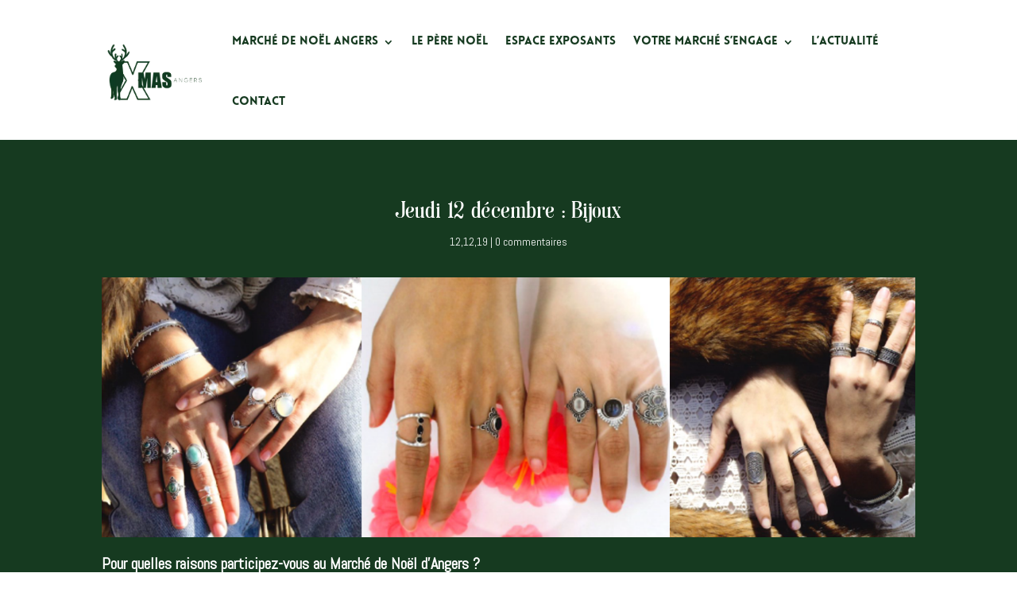

--- FILE ---
content_type: text/html; charset=UTF-8
request_url: https://marchedenoelangers.com/2019/12/12/jeudi-12-decembre-bijoux/
body_size: 23279
content:
<!DOCTYPE html>
<html dir="ltr" lang="fr-FR" prefix="og: https://ogp.me/ns#">
<head><script data-pagespeed-no-defer data-two-no-delay type="text/javascript" >var two_worker_data_critical_data = {"critical_data":{"critical_css":false,"critical_fonts":false}}</script><script data-pagespeed-no-defer data-two-no-delay type="text/javascript" >var two_worker_data_font = {"font":[]}</script><script data-pagespeed-no-defer data-two-no-delay type="text/javascript" >var two_worker_data_excluded_js = {"js":[]}</script><script data-pagespeed-no-defer data-two-no-delay type="text/javascript" >var two_worker_data_js = {"js":[{"inline":true,"code":"JTBBJTA5JTA5ZG9jdW1lbnQuZG9jdW1lbnRFbGVtZW50LmNsYXNzTmFtZSUyMCUzRCUyMCUyN2pzJTI3JTNCJTBBJTA5","id":"","uid":"two_6972f0862b8a0","exclude_blob":false,"excluded_from_delay":false},{"inline":true,"code":"[base64]","id":"","uid":"two_6972f0862b925","exclude_blob":false,"excluded_from_delay":false},{"inline":false,"url":"\/\/www.googletagmanager.com\/gtag\/js?id=G-DEKJHRXX1G","id":"","uid":"two_6972f0862b935","exclude_blob":false,"excluded_from_delay":false},{"inline":true,"code":"[base64]","id":"","uid":"two_6972f0862b93e","exclude_blob":false,"excluded_from_delay":false},{"inline":false,"url":"https:\/\/marchedenoelangers.com\/wp-content\/plugins\/google-analytics-for-wordpress\/assets\/js\/frontend-gtag.min.js?ver=9.11.1","id":"monsterinsights-frontend-script-js","uid":"two_6972f0862b992","exclude_blob":false,"excluded_from_delay":false},{"inline":true,"code":"[base64]","id":"monsterinsights-frontend-script-js-extra","uid":"two_6972f0862b99c","exclude_blob":false,"excluded_from_delay":false},{"inline":true,"code":"[base64]","id":"cookie-notice-front-js-before","uid":"two_6972f0862b9a9","exclude_blob":false,"excluded_from_delay":false},{"inline":false,"url":"https:\/\/marchedenoelangers.com\/wp-content\/plugins\/cookie-notice\/js\/front.min.js?ver=2.5.11","id":"cookie-notice-front-js","uid":"two_6972f0862b9b4","exclude_blob":false,"excluded_from_delay":false},{"inline":false,"url":"https:\/\/www.googletagmanager.com\/gtag\/js?id=GT-MRLW5G3N","id":"google_gtagjs-js","uid":"two_6972f0862b9bc","exclude_blob":false,"excluded_from_delay":false},{"inline":true,"code":"[base64]","id":"google_gtagjs-js-after","uid":"two_6972f0862b9c3","exclude_blob":false,"excluded_from_delay":false},{"inline":true,"code":"[base64]","id":"","uid":"two_6972f0862b9d3","exclude_blob":false,"excluded_from_delay":false},{"inline":true,"code":"[base64]","id":"","uid":"two_6972f0862b9dc","exclude_blob":false,"excluded_from_delay":false},{"inline":false,"url":"https:\/\/marchedenoelangers.com\/wp-includes\/js\/jquery\/jquery.min.js?ver=3.7.1","id":"jquery-core-js","uid":"two_6972f0862b9e9","exclude_blob":false,"excluded_from_delay":false},{"inline":false,"url":"https:\/\/marchedenoelangers.com\/wp-includes\/js\/jquery\/jquery-migrate.min.js?ver=3.4.1","id":"jquery-migrate-js","uid":"two_6972f0862b9f2","exclude_blob":false,"excluded_from_delay":false},{"inline":true,"code":"[base64]","id":"jquery-js-after","uid":"two_6972f0862b9fc","exclude_blob":false,"excluded_from_delay":false},{"inline":false,"url":"https:\/\/marchedenoelangers.com\/wp-content\/plugins\/honeypot\/includes\/js\/wpa.js?ver=2.3.04","id":"wpascript-js","uid":"two_6972f0862ba05","exclude_blob":false,"excluded_from_delay":false},{"inline":true,"code":"[base64]","id":"wpascript-js-after","uid":"two_6972f0862ba0e","exclude_blob":false,"excluded_from_delay":false},{"inline":true,"code":"[base64]","id":"divi-custom-script-js-extra","uid":"two_6972f0862ba18","exclude_blob":false,"excluded_from_delay":false},{"inline":false,"url":"https:\/\/marchedenoelangers.com\/wp-content\/themes\/Divi\/js\/scripts.min.js?ver=4.27.1","id":"divi-custom-script-js","uid":"two_6972f0862ba49","exclude_blob":false,"excluded_from_delay":false},{"inline":false,"url":"https:\/\/marchedenoelangers.com\/wp-content\/themes\/Divi\/includes\/builder\/feature\/dynamic-assets\/assets\/js\/jquery.fitvids.js?ver=4.27.1","id":"fitvids-js","uid":"two_6972f0862ba57","exclude_blob":false,"excluded_from_delay":false},{"inline":false,"url":"https:\/\/marchedenoelangers.com\/wp-includes\/js\/dist\/vendor\/react.min.js?ver=18.3.1.1","id":"react-js","uid":"two_6972f0862ba64","exclude_blob":false,"excluded_from_delay":false},{"inline":false,"url":"https:\/\/marchedenoelangers.com\/wp-includes\/js\/dist\/hooks.min.js?ver=4d63a3d491d11ffd8ac6","id":"wp-hooks-js","uid":"two_6972f0862ba6d","exclude_blob":false,"excluded_from_delay":false},{"inline":false,"url":"https:\/\/marchedenoelangers.com\/wp-includes\/js\/dist\/i18n.min.js?ver=5e580eb46a90c2b997e6","id":"wp-i18n-js","uid":"two_6972f0862ba76","exclude_blob":false,"excluded_from_delay":false},{"inline":true,"code":"[base64]","id":"wp-i18n-js-after","uid":"two_6972f0862ba7e","exclude_blob":false,"excluded_from_delay":false},{"inline":false,"url":"https:\/\/marchedenoelangers.com\/wp-content\/plugins\/jetpack\/jetpack_vendor\/automattic\/jetpack-videopress\/build\/divi-editor\/index.js?minify=false&amp;ver=b98caf5d79ac1860331b","id":"jetpack-videopress-divi-pkg-js","uid":"two_6972f0862ba89","exclude_blob":false,"excluded_from_delay":false},{"inline":false,"url":"https:\/\/marchedenoelangers.com\/wp-content\/themes\/Divi\/core\/admin\/js\/common.js?ver=4.27.1","id":"et-core-common-js","uid":"two_6972f0862ba92","exclude_blob":false,"excluded_from_delay":false},{"inline":false,"url":"https:\/\/marchedenoelangers.com\/wp-content\/plugins\/google-site-kit\/dist\/assets\/js\/googlesitekit-events-provider-optin-monster-e6fa11a9d13d20a7ece5.js","id":"googlesitekit-events-provider-optin-monster-js","uid":"two_6972f0862ba9b","exclude_blob":false,"excluded_from_delay":false},{"inline":false,"url":"https:\/\/marchedenoelangers.com\/wp-content\/plugins\/google-site-kit\/dist\/assets\/js\/googlesitekit-events-provider-wpforms-ed443a3a3d45126a22ce.js","id":"googlesitekit-events-provider-wpforms-js","uid":"two_6972f0862baa5","exclude_blob":false,"excluded_from_delay":false},{"inline":true,"code":"[base64]","id":"jetpack-stats-js-before","uid":"two_6972f0862baae","exclude_blob":false,"excluded_from_delay":false},{"inline":false,"url":"https:\/\/stats.wp.com\/e-202604.js","id":"jetpack-stats-js","uid":"two_6972f0862bab8","exclude_blob":false,"excluded_from_delay":false},{"inline":true,"code":"[base64]","id":"jetpack-carousel-js-extra","uid":"two_6972f0862bac0","exclude_blob":false,"excluded_from_delay":false},{"inline":false,"url":"https:\/\/marchedenoelangers.com\/wp-content\/plugins\/jetpack\/_inc\/build\/carousel\/jetpack-carousel.min.js?ver=14.7","id":"jetpack-carousel-js","uid":"two_6972f0862bada","exclude_blob":false,"excluded_from_delay":false},{"inline":true,"code":"JTBBJTJGJTJBJTIwJTNDJTIxJTVCQ0RBVEElNUIlMjAlMkElMkYlMEF2YXIlMjBldF9wYl9zdGlja3lfZWxlbWVudHMlMjAlM0QlMjAlNUIlNUQlM0IlMEElMkYlMkElMjAlNUQlNUQlM0UlMjAlMkElMkYlMEE=","id":"et-builder-modules-script-sticky-js-extra","uid":"two_6972f0862bae3","exclude_blob":false,"excluded_from_delay":false},{"inline":false,"url":"https:\/\/marchedenoelangers.com\/wp-content\/themes\/Divi\/includes\/builder\/feature\/dynamic-assets\/assets\/js\/sticky-elements.js?ver=4.27.1","id":"et-builder-modules-script-sticky-js","uid":"two_6972f0862baec","exclude_blob":false,"excluded_from_delay":false},{"code":"[base64]","inline":true,"uid":"two_dispatchEvent_script"}]}</script><script data-pagespeed-no-defer data-two-no-delay type="text/javascript" >var two_worker_data_css = {"css":[{"url":"https:\/\/fonts.googleapis.com\/css?family=Open+Sans%3A300italic%2C400italic%2C600italic%2C700italic%2C800italic%2C400%2C300%2C600%2C700%2C800&display=swap#038;subset=latin,latin-ext&#038;display=swap","media":"all","uid":""},{"url":"https:\/\/marchedenoelangers.com\/wp-content\/cache\/tw_optimize\/css\/two_3160_aggregated_5031697833a1b266bf9fe4d7a52cf38e_delay.min.css?date=1769140358","media":"all","uid":""}]}</script><noscript><link rel="stylesheet" crossorigin="anonymous" class="two_uncritical_css_noscript" media="all" href="https://fonts.googleapis.com/css?family=Open+Sans%3A300italic%2C400italic%2C600italic%2C700italic%2C800italic%2C400%2C300%2C600%2C700%2C800&display=swap#038;subset=latin,latin-ext&#038;display=swap"></noscript><noscript><link rel="stylesheet" crossorigin="anonymous" class="two_uncritical_css_noscript" media="all" href="https://marchedenoelangers.com/wp-content/cache/tw_optimize/css/two_3160_aggregated_5031697833a1b266bf9fe4d7a52cf38e_delay.min.css?date=1769140358"></noscript><link type="text/css" media="all" href="https://marchedenoelangers.com/wp-content/cache/tw_optimize/css/two_3160_aggregated.min.css?date=1769140358" rel="stylesheet"  />
	<meta charset="UTF-8" />
<meta http-equiv="X-UA-Compatible" content="IE=edge">
	<link rel="pingback" href="https://marchedenoelangers.com/xmlrpc.php" />

	<script data-two_delay_src='inline' data-two_delay_id="two_6972f0862b8a0" type="text/javascript"></script>
	
	<script data-pagespeed-no-defer data-two-no-delay type="text/javascript">window.addEventListener("load",function(){window.two_page_loaded=true;});function logLoaded(){console.log("window is loaded");}
(function listen(){if(window.two_page_loaded){logLoaded();}else{console.log("window is notLoaded");window.setTimeout(listen,50);}})();function applyElementorControllers(){if(!window.elementorFrontend)return;window.elementorFrontend.init()}
function applyViewCss(cssUrl){if(!cssUrl)return;const cssNode=document.createElement('link');cssNode.setAttribute("href",cssUrl);cssNode.setAttribute("rel","stylesheet");cssNode.setAttribute("type","text/css");document.head.appendChild(cssNode);}
var two_scripts_load=true;var two_load_delayed_javascript=function(event){if(two_scripts_load){two_scripts_load=false;two_connect_script(0);if(typeof two_delay_custom_js_new=="object"){document.dispatchEvent(two_delay_custom_js_new)}
window.two_delayed_loading_events.forEach(function(event){console.log("removed event listener");document.removeEventListener(event,two_load_delayed_javascript,false)});}};function two_loading_events(event){setTimeout(function(event){return function(){var t=function(eventType,elementClientX,elementClientY){var _event=new Event(eventType,{bubbles:true,cancelable:true});if(eventType==="click"){_event.clientX=elementClientX;_event.clientY=elementClientY}else{_event.touches=[{clientX:elementClientX,clientY:elementClientY}]}
return _event};var element;if(event&&event.type==="touchend"){var touch=event.changedTouches[0];element=document.elementFromPoint(touch.clientX,touch.clientY);element.dispatchEvent(t('touchstart',touch.clientX,touch.clientY));element.dispatchEvent(t('touchend',touch.clientX,touch.clientY));element.dispatchEvent(t('click',touch.clientX,touch.clientY));}else if(event&&event.type==="click"){element=document.elementFromPoint(event.clientX,event.clientY);element.dispatchEvent(t(event.type,event.clientX,event.clientY));}}}(event),150);}</script><script data-pagespeed-no-defer data-two-no-delay type="text/javascript">window.two_delayed_loading_attribute="data-twodelayedjs";window.two_delayed_js_load_libs_first="";window.two_delayed_loading_events=["mousemove","click","keydown","wheel","touchmove","touchend"];window.two_event_listeners=[];</script><script data-pagespeed-no-defer data-two-no-delay type="text/javascript">document.onreadystatechange=function(){if(document.readyState==="interactive"){if(window.two_delayed_loading_attribute!==undefined){window.two_delayed_loading_events.forEach(function(ev){window.two_event_listeners[ev]=document.addEventListener(ev,two_load_delayed_javascript,{passive:false})});}
if(window.two_delayed_loading_attribute_css!==undefined){window.two_delayed_loading_events_css.forEach(function(ev){window.two_event_listeners_css[ev]=document.addEventListener(ev,two_load_delayed_css,{passive:false})});}
if(window.two_load_delayed_iframe!==undefined){window.two_delayed_loading_iframe_events.forEach(function(ev){window.two_iframe_event_listeners[ev]=document.addEventListener(ev,two_load_delayed_iframe,{passive:false})});}}}</script><title>Jeudi 12 décembre : Bijoux - Marché de Noël Angers</title>
	
	
		<!-- All in One SEO 4.9.3 - aioseo.com -->
	<meta name="description" content="Pour quelles raisons participez-vous au Marché de Noël d’Angers ? C&#039;est la première année que je viens à Angers. Un ami m&#039;a vanté les mérites de ce Marché de Noël d&#039;Angers et c&#039;est vrai qu&#039;il est superbe ! Parlez-nous de vos produits… Avec ma compagne, on s&#039;est lancés dans la création d&#039;une marque de bijoux." />
	<meta name="robots" content="max-image-preview:large" />
	<meta name="author" content="paulinethib"/>
	<link rel="canonical" href="https://marchedenoelangers.com/2019/12/12/jeudi-12-decembre-bijoux/" />
	<meta name="generator" content="All in One SEO (AIOSEO) 4.9.3" />
		<meta property="og:locale" content="fr_FR" />
		<meta property="og:site_name" content="Marché de Noël Angers - Soleils d&#039;Hiver" />
		<meta property="og:type" content="article" />
		<meta property="og:title" content="Jeudi 12 décembre : Bijoux - Marché de Noël Angers" />
		<meta property="og:description" content="Pour quelles raisons participez-vous au Marché de Noël d’Angers ? C&#039;est la première année que je viens à Angers. Un ami m&#039;a vanté les mérites de ce Marché de Noël d&#039;Angers et c&#039;est vrai qu&#039;il est superbe ! Parlez-nous de vos produits… Avec ma compagne, on s&#039;est lancés dans la création d&#039;une marque de bijoux." />
		<meta property="og:url" content="https://marchedenoelangers.com/2019/12/12/jeudi-12-decembre-bijoux/" />
		<meta property="article:published_time" content="2019-12-12T08:00:34+00:00" />
		<meta property="article:modified_time" content="2019-12-12T09:34:26+00:00" />
		<meta name="twitter:card" content="summary_large_image" />
		<meta name="twitter:title" content="Jeudi 12 décembre : Bijoux - Marché de Noël Angers" />
		<meta name="twitter:description" content="Pour quelles raisons participez-vous au Marché de Noël d’Angers ? C&#039;est la première année que je viens à Angers. Un ami m&#039;a vanté les mérites de ce Marché de Noël d&#039;Angers et c&#039;est vrai qu&#039;il est superbe ! Parlez-nous de vos produits… Avec ma compagne, on s&#039;est lancés dans la création d&#039;une marque de bijoux." />
		<script type="application/ld+json" class="aioseo-schema">
			{"@context":"https:\/\/schema.org","@graph":[{"@type":"BlogPosting","@id":"https:\/\/marchedenoelangers.com\/2019\/12\/12\/jeudi-12-decembre-bijoux\/#blogposting","name":"Jeudi 12 d\u00e9cembre : Bijoux - March\u00e9 de No\u00ebl Angers","headline":"Jeudi 12 d\u00e9cembre : Bijoux","author":{"@id":"https:\/\/marchedenoelangers.com\/author\/paulinethib\/#author"},"publisher":{"@id":"https:\/\/marchedenoelangers.com\/#organization"},"image":{"@type":"ImageObject","url":"https:\/\/marchedenoelangers.com\/wp-content\/uploads\/2019\/12\/rocand-marche-de-noel-angers-2019.png","@id":"https:\/\/marchedenoelangers.com\/2019\/12\/12\/jeudi-12-decembre-bijoux\/#articleImage","width":1424,"height":455,"caption":"Bijoux"},"datePublished":"2019-12-12T09:00:34+01:00","dateModified":"2019-12-12T10:34:26+01:00","inLanguage":"fr-FR","mainEntityOfPage":{"@id":"https:\/\/marchedenoelangers.com\/2019\/12\/12\/jeudi-12-decembre-bijoux\/#webpage"},"isPartOf":{"@id":"https:\/\/marchedenoelangers.com\/2019\/12\/12\/jeudi-12-decembre-bijoux\/#webpage"},"articleSection":"Non class\u00e9"},{"@type":"BreadcrumbList","@id":"https:\/\/marchedenoelangers.com\/2019\/12\/12\/jeudi-12-decembre-bijoux\/#breadcrumblist","itemListElement":[{"@type":"ListItem","@id":"https:\/\/marchedenoelangers.com#listItem","position":1,"name":"Home","item":"https:\/\/marchedenoelangers.com","nextItem":{"@type":"ListItem","@id":"https:\/\/marchedenoelangers.com\/category\/non-classe\/#listItem","name":"Non class\u00e9"}},{"@type":"ListItem","@id":"https:\/\/marchedenoelangers.com\/category\/non-classe\/#listItem","position":2,"name":"Non class\u00e9","item":"https:\/\/marchedenoelangers.com\/category\/non-classe\/","nextItem":{"@type":"ListItem","@id":"https:\/\/marchedenoelangers.com\/2019\/12\/12\/jeudi-12-decembre-bijoux\/#listItem","name":"Jeudi 12 d\u00e9cembre : Bijoux"},"previousItem":{"@type":"ListItem","@id":"https:\/\/marchedenoelangers.com#listItem","name":"Home"}},{"@type":"ListItem","@id":"https:\/\/marchedenoelangers.com\/2019\/12\/12\/jeudi-12-decembre-bijoux\/#listItem","position":3,"name":"Jeudi 12 d\u00e9cembre : Bijoux","previousItem":{"@type":"ListItem","@id":"https:\/\/marchedenoelangers.com\/category\/non-classe\/#listItem","name":"Non class\u00e9"}}]},{"@type":"Organization","@id":"https:\/\/marchedenoelangers.com\/#organization","name":"March\u00e9 de No\u00ebl Angers","description":"Soleils d'Hiver","url":"https:\/\/marchedenoelangers.com\/"},{"@type":"Person","@id":"https:\/\/marchedenoelangers.com\/author\/paulinethib\/#author","url":"https:\/\/marchedenoelangers.com\/author\/paulinethib\/","name":"paulinethib"},{"@type":"WebPage","@id":"https:\/\/marchedenoelangers.com\/2019\/12\/12\/jeudi-12-decembre-bijoux\/#webpage","url":"https:\/\/marchedenoelangers.com\/2019\/12\/12\/jeudi-12-decembre-bijoux\/","name":"Jeudi 12 d\u00e9cembre : Bijoux - March\u00e9 de No\u00ebl Angers","description":"Pour quelles raisons participez-vous au March\u00e9 de No\u00ebl d\u2019Angers ? C'est la premi\u00e8re ann\u00e9e que je viens \u00e0 Angers. Un ami m'a vant\u00e9 les m\u00e9rites de ce March\u00e9 de No\u00ebl d'Angers et c'est vrai qu'il est superbe ! Parlez-nous de vos produits\u2026 Avec ma compagne, on s'est lanc\u00e9s dans la cr\u00e9ation d'une marque de bijoux.","inLanguage":"fr-FR","isPartOf":{"@id":"https:\/\/marchedenoelangers.com\/#website"},"breadcrumb":{"@id":"https:\/\/marchedenoelangers.com\/2019\/12\/12\/jeudi-12-decembre-bijoux\/#breadcrumblist"},"author":{"@id":"https:\/\/marchedenoelangers.com\/author\/paulinethib\/#author"},"creator":{"@id":"https:\/\/marchedenoelangers.com\/author\/paulinethib\/#author"},"datePublished":"2019-12-12T09:00:34+01:00","dateModified":"2019-12-12T10:34:26+01:00"},{"@type":"WebSite","@id":"https:\/\/marchedenoelangers.com\/#website","url":"https:\/\/marchedenoelangers.com\/","name":"March\u00e9 de No\u00ebl Angers","description":"Soleils d'Hiver","inLanguage":"fr-FR","publisher":{"@id":"https:\/\/marchedenoelangers.com\/#organization"}}]}
		</script>
		<!-- All in One SEO -->

<script data-two_delay_src='inline' data-two_delay_id="two_6972f0862b925" type="text/javascript"></script><link rel='dns-prefetch' href='//www.googletagmanager.com' />
<link rel='dns-prefetch' href='//stats.wp.com' />
<link rel='dns-prefetch' href='//fonts.googleapis.com' />
<link rel='dns-prefetch' href='//widgets.wp.com' />
<link rel='dns-prefetch' href='//s0.wp.com' />
<link rel='dns-prefetch' href='//0.gravatar.com' />
<link rel='dns-prefetch' href='//1.gravatar.com' />
<link rel='dns-prefetch' href='//2.gravatar.com' />
<link rel='dns-prefetch' href='//jetpack.wordpress.com' />
<link rel='dns-prefetch' href='//public-api.wordpress.com' />
<link rel="alternate" type="application/rss+xml" title="Marché de Noël Angers &raquo; Flux" href="https://marchedenoelangers.com/feed/" />
<link rel="alternate" type="application/rss+xml" title="Marché de Noël Angers &raquo; Flux des commentaires" href="https://marchedenoelangers.com/comments/feed/" />
<link rel="alternate" type="application/rss+xml" title="Marché de Noël Angers &raquo; Jeudi 12 décembre : Bijoux Flux des commentaires" href="https://marchedenoelangers.com/2019/12/12/jeudi-12-decembre-bijoux/feed/" />
		<!-- This site uses the Google Analytics by MonsterInsights plugin v9.11.1 - Using Analytics tracking - https://www.monsterinsights.com/ -->
							<script data-two_delay_id="two_6972f0862b935" data-two_delay_src="//www.googletagmanager.com/gtag/js?id=G-DEKJHRXX1G"  data-cfasync="false" data-wpfc-render="false" type="text/javascript" async></script>
			<script data-two_delay_src='inline' data-two_delay_id="two_6972f0862b93e" data-cfasync="false" data-wpfc-render="false" type="text/javascript"></script>
							<!-- / Google Analytics by MonsterInsights -->
		<meta content="Divi v.4.27.1" name="generator"/>














<link rel='stylesheet' id='et-builder-googlefonts-cached-css' href='https://fonts.googleapis.com/css?family=Abel%3Aregular&display=swap#038;subset=latin&#038;display=swap' type='text/css' media='all' />
<script data-two_delay_id="two_6972f0862b992" type="text/javascript" data-two_delay_src="https://marchedenoelangers.com/wp-content/plugins/google-analytics-for-wordpress/assets/js/frontend-gtag.min.js?ver=9.11.1" id="monsterinsights-frontend-script-js" async="async" data-wp-strategy="async"></script>
<script data-two_delay_src='inline' data-two_delay_id="two_6972f0862b99c" data-cfasync="false" data-wpfc-render="false" type="text/javascript" id='monsterinsights-frontend-script-js-extra'></script>
<script data-two_delay_src='inline' data-two_delay_id="two_6972f0862b9a9" type="text/javascript" id="cookie-notice-front-js-before"></script>
<script data-two_delay_id="two_6972f0862b9b4" type="text/javascript" data-two_delay_src="https://marchedenoelangers.com/wp-content/plugins/cookie-notice/js/front.min.js?ver=2.5.11" id="cookie-notice-front-js"></script>

<!-- Extrait de code de la balise Google (gtag.js) ajouté par Site Kit -->
<!-- Extrait Google Analytics ajouté par Site Kit -->
<script data-two_delay_id="two_6972f0862b9bc" type="text/javascript" data-two_delay_src="https://www.googletagmanager.com/gtag/js?id=GT-MRLW5G3N" id="google_gtagjs-js" async></script>
<script data-two_delay_src='inline' data-two_delay_id="two_6972f0862b9c3" type="text/javascript" id="google_gtagjs-js-after"></script>
<link rel="https://api.w.org/" href="https://marchedenoelangers.com/wp-json/" /><link rel="alternate" title="JSON" type="application/json" href="https://marchedenoelangers.com/wp-json/wp/v2/posts/3160" /><link rel="EditURI" type="application/rsd+xml" title="RSD" href="https://marchedenoelangers.com/xmlrpc.php?rsd" />
<meta name="generator" content="WordPress 6.7.4" />
<link rel='shortlink' href='https://wp.me/p6dTkz-OY' />
<link rel="alternate" title="oEmbed (JSON)" type="application/json+oembed" href="https://marchedenoelangers.com/wp-json/oembed/1.0/embed?url=https%3A%2F%2Fmarchedenoelangers.com%2F2019%2F12%2F12%2Fjeudi-12-decembre-bijoux%2F" />
<link rel="alternate" title="oEmbed (XML)" type="text/xml+oembed" href="https://marchedenoelangers.com/wp-json/oembed/1.0/embed?url=https%3A%2F%2Fmarchedenoelangers.com%2F2019%2F12%2F12%2Fjeudi-12-decembre-bijoux%2F&#038;format=xml" />
<meta name="generator" content="Site Kit by Google 1.170.0" />		<script data-two_delay_src='inline' data-two_delay_id="two_6972f0862b9d3" type="text/javascript"></script>
			
		<link rel="apple-touch-icon" sizes="180x180" href="/wp-content/uploads/fbrfg/apple-touch-icon.png">
<link rel="icon" type="image/png" sizes="32x32" href="/wp-content/uploads/fbrfg/favicon-32x32.png">
<link rel="icon" type="image/png" sizes="16x16" href="/wp-content/uploads/fbrfg/favicon-16x16.png">
<link rel="manifest" href="/wp-content/uploads/fbrfg/site.webmanifest">
<link rel="mask-icon" href="/wp-content/uploads/fbrfg/safari-pinned-tab.svg" color="#5bbad5">
<link rel="shortcut icon" href="/wp-content/uploads/fbrfg/favicon.ico">
<meta name="msapplication-TileColor" content="#da532c">
<meta name="msapplication-config" content="/wp-content/uploads/fbrfg/browserconfig.xml">
<meta name="theme-color" content="#ffffff"><meta name="viewport" content="width=device-width, initial-scale=1.0, maximum-scale=1.0, user-scalable=0" />
	<link rel="icon" href="https://marchedenoelangers.com/wp-content/uploads/2023/06/cropped-Logo-Xmas-Angers-512-32x32.png" sizes="32x32" />
<link rel="icon" href="https://marchedenoelangers.com/wp-content/uploads/2023/06/cropped-Logo-Xmas-Angers-512-192x192.png" sizes="192x192" />
<link rel="apple-touch-icon" href="https://marchedenoelangers.com/wp-content/uploads/2023/06/cropped-Logo-Xmas-Angers-512-180x180.png" />
<meta name="msapplication-TileImage" content="https://marchedenoelangers.com/wp-content/uploads/2023/06/cropped-Logo-Xmas-Angers-512-270x270.png" />
</head>
<body class="post-template-default single single-post postid-3160 single-format-standard custom-background et-tb-has-template et-tb-has-header et-tb-has-body et-tb-has-footer cookies-not-set et_pb_button_helper_class et_cover_background et_pb_gutter osx et_pb_gutters3 et_divi_theme et-db">
	<div id="page-container">
<div id="et-boc" class="et-boc">
			
		<header class="et-l et-l--header">
			<div class="et_builder_inner_content et_pb_gutters3"><div class="et_pb_section et_pb_section_0_tb_header et_section_regular et_pb_section--with-menu" >
				
				
				
				
				
				
				<div class="et_pb_row et_pb_row_0_tb_header et_pb_row--with-menu">
				<div class="et_pb_column et_pb_column_4_4 et_pb_column_0_tb_header  et_pb_css_mix_blend_mode_passthrough et-last-child et_pb_column--with-menu">
				
				
				
				
				<div class="et_pb_module et_pb_menu et_pb_menu_0_tb_header et_pb_bg_layout_light  et_pb_text_align_left et_dropdown_animation_fade et_pb_menu--with-logo et_pb_menu--style-left_aligned">
					
					
					
					
					<div class="et_pb_menu_inner_container clearfix">
						<div class="et_pb_menu__logo-wrap">
			  <div class="et_pb_menu__logo">
				<a href="https://marchedenoelangers.com" target="_blank"><noscript><img fetchpriority="high" decoding="async" width="713" height="419" src="https://marchedenoelangers.com/wp-content/uploads/2024/05/logo-angers.png" alt="" srcset="https://marchedenoelangers.com/wp-content/uploads/2024/05/logo-angers.png 713w, https://marchedenoelangers.com/wp-content/uploads/2024/05/logo-angers-480x282.png 480w" sizes="(min-width: 0px) and (max-width: 480px) 480px, (min-width: 481px) 713px, 100vw" class="wp-image-8114" /></noscript><img fetchpriority="high" decoding="async" width="713" height="419" src='data:image/svg+xml,%3Csvg%20xmlns=%22http://www.w3.org/2000/svg%22%20viewBox=%220%200%20713%20419%22%3E%3C/svg%3E' data-src="https://marchedenoelangers.com/wp-content/uploads/2024/05/logo-angers.png" alt=""  data-srcset="https://marchedenoelangers.com/wp-content/uploads/2024/05/logo-angers.png 713w, https://marchedenoelangers.com/wp-content/uploads/2024/05/logo-angers-480x282.png 480w"  data-sizes="(min-width: 0px) and (max-width: 480px) 480px, (min-width: 481px) 713px, 100vw" class=" lazy  wp-image-8114" /></a>
			  </div>
			</div>
						<div class="et_pb_menu__wrap">
							<div class="et_pb_menu__menu">
								<nav class="et-menu-nav"><ul id="menu-menu-footer" class="et-menu nav"><li class="et_pb_menu_page_id-home menu-item menu-item-type-post_type menu-item-object-page menu-item-home menu-item-has-children menu-item-7466"><a href="https://marchedenoelangers.com/">MARCHÉ DE NOËL ANGERS</a>
<ul class="sub-menu">
	<li class="et_pb_menu_page_id-459 menu-item menu-item-type-post_type menu-item-object-page menu-item-7467"><a href="https://marchedenoelangers.com/marche-de-noel-angers/plan-du-marche/">LE PLAN DU MARCHÉ</a></li>
	<li class="et_pb_menu_page_id-17 menu-item menu-item-type-post_type menu-item-object-page menu-item-312"><a href="https://marchedenoelangers.com/marche-de-noel-angers/animations/" title="Toutes les plus belles photos sur Marché de Noël d&rsquo;Angers">ANIMATIONS</a></li>
	<li class="et_pb_menu_page_id-1588 menu-item menu-item-type-post_type menu-item-object-page menu-item-1590"><a href="https://marchedenoelangers.com/marche-de-noel-angers/infos-pratiques/">INFOS PRATIQUES</a></li>
	<li class="et_pb_menu_page_id-2534 menu-item menu-item-type-post_type menu-item-object-page menu-item-6056"><a href="https://marchedenoelangers.com/marche-de-noel-angers/faq/">FAQ</a></li>
</ul>
</li>
<li class="et_pb_menu_page_id-140 menu-item menu-item-type-post_type menu-item-object-page menu-item-5118"><a href="https://marchedenoelangers.com/le-pere-noel/">LE PÈRE NOËL</a></li>
<li class="et_pb_menu_page_id-20 menu-item menu-item-type-post_type menu-item-object-page menu-item-7416"><a href="https://marchedenoelangers.com/espace-exposants/">ESPACE EXPOSANTS</a></li>
<li class="et_pb_menu_page_id-6094 menu-item menu-item-type-post_type menu-item-object-page menu-item-has-children menu-item-6096"><a href="https://marchedenoelangers.com/marche-ecoresponsable/">VOTRE MARCHÉ S’ENGAGE</a>
<ul class="sub-menu">
	<li class="et_pb_menu_page_id-127 menu-item menu-item-type-post_type menu-item-object-page menu-item-7771"><a href="https://marchedenoelangers.com/marche-ecoresponsable/noel-associatif/">NOËL ASSOCIATIF</a></li>
</ul>
</li>
<li class="et_pb_menu_page_id-700 menu-item menu-item-type-post_type menu-item-object-page menu-item-6089"><a href="https://marchedenoelangers.com/actualites/">L’ACTUALITÉ</a></li>
<li class="et_pb_menu_page_id-12 menu-item menu-item-type-post_type menu-item-object-page menu-item-6009"><a href="https://marchedenoelangers.com/contact/">CONTACT</a></li>
</ul></nav>
							</div>
							
							
							<div class="et_mobile_nav_menu">
				<div class="mobile_nav closed">
					<span class="mobile_menu_bar"></span>
				</div>
			</div>
						</div>
						
					</div>
				</div>
			</div>
				
				
				
				
			</div>
				
				
			</div>		</div>
	</header>
	<div id="et-main-area">
	
    <div id="main-content">
    <div class="et-l et-l--body">
			<div class="et_builder_inner_content et_pb_gutters3"><div class="et_pb_section et_pb_section_0_tb_body et_pb_with_background et_section_regular" >
				
				
				
				
				
				
				<div class="et_pb_row et_pb_row_0_tb_body">
				<div class="et_pb_column et_pb_column_4_4 et_pb_column_0_tb_body  et_pb_css_mix_blend_mode_passthrough et-last-child">
				
				
				
				
				<div class="et_pb_module et_pb_post_title et_pb_post_title_0_tb_body et_pb_bg_layout_light  et_pb_text_align_center"   >
				
				
				
				
				
				<div class="et_pb_title_container">
					<h1 class="entry-title">Jeudi 12 décembre : Bijoux</h1><p class="et_pb_title_meta_container"><span class="published">12,12,19</span> | <span class="comments-number"><a href="https://marchedenoelangers.com/2019/12/12/jeudi-12-decembre-bijoux/#respond">0 commentaires</a></span></p>
				</div>
				<div class="et_pb_title_featured_container"><span class="et_pb_image_wrap"><img decoding="async" src="" alt="" title="Jeudi 12 décembre : Bijoux" class="et_multi_view_hidden_image" /></span></div>
			</div><div class="et_pb_module et_pb_post_content et_pb_post_content_0_tb_body">
				
				
				
				
				<p><noscript><img decoding="async" data-attachment-id="3161" data-permalink="https://marchedenoelangers.com/2019/12/12/jeudi-12-decembre-bijoux/rocand-marche-de-noel-angers-2019/" data-orig-file="https://marchedenoelangers.com/wp-content/uploads/2019/12/rocand-marche-de-noel-angers-2019.png" data-orig-size="1424,455" data-comments-opened="0" data-image-meta="{&quot;aperture&quot;:&quot;0&quot;,&quot;credit&quot;:&quot;&quot;,&quot;camera&quot;:&quot;&quot;,&quot;caption&quot;:&quot;&quot;,&quot;created_timestamp&quot;:&quot;0&quot;,&quot;copyright&quot;:&quot;&quot;,&quot;focal_length&quot;:&quot;0&quot;,&quot;iso&quot;:&quot;0&quot;,&quot;shutter_speed&quot;:&quot;0&quot;,&quot;title&quot;:&quot;&quot;,&quot;orientation&quot;:&quot;0&quot;}" data-image-title="rocand-marche-de-noel-angers-2019" data-image-description="" data-image-caption="&lt;p&gt;Bijoux&lt;/p&gt;
" data-medium-file="https://marchedenoelangers.com/wp-content/uploads/2019/12/rocand-marche-de-noel-angers-2019.png" data-large-file="https://marchedenoelangers.com/wp-content/uploads/2019/12/rocand-marche-de-noel-angers-2019.png" class=" size-full wp-image-3161 aligncenter" src="https://marchedenoelangers.com/wp-content/uploads/2019/12/rocand-marche-de-noel-angers-2019.png" alt="rocand-marche-de-noel-angers-2019" width="1424" height="455" srcset="https://marchedenoelangers.com/wp-content/uploads/2019/12/rocand-marche-de-noel-angers-2019.png 1424w, https://marchedenoelangers.com/wp-content/uploads/2019/12/rocand-marche-de-noel-angers-2019-768x245.png 768w" sizes="(max-width: 1424px) 100vw, 1424px" /></noscript><img decoding="async" data-attachment-id="3161" data-permalink="https://marchedenoelangers.com/2019/12/12/jeudi-12-decembre-bijoux/rocand-marche-de-noel-angers-2019/" data-orig-file="https://marchedenoelangers.com/wp-content/uploads/2019/12/rocand-marche-de-noel-angers-2019.png" data-orig-size="1424,455" data-comments-opened="0" data-image-meta="{&quot;aperture&quot;:&quot;0&quot;,&quot;credit&quot;:&quot;&quot;,&quot;camera&quot;:&quot;&quot;,&quot;caption&quot;:&quot;&quot;,&quot;created_timestamp&quot;:&quot;0&quot;,&quot;copyright&quot;:&quot;&quot;,&quot;focal_length&quot;:&quot;0&quot;,&quot;iso&quot;:&quot;0&quot;,&quot;shutter_speed&quot;:&quot;0&quot;,&quot;title&quot;:&quot;&quot;,&quot;orientation&quot;:&quot;0&quot;}" data-image-title="rocand-marche-de-noel-angers-2019" data-image-description="" data-image-caption="&lt;p&gt;Bijoux&lt;/p&gt;
" data-medium-file="https://marchedenoelangers.com/wp-content/uploads/2019/12/rocand-marche-de-noel-angers-2019.png" data-large-file="https://marchedenoelangers.com/wp-content/uploads/2019/12/rocand-marche-de-noel-angers-2019.png" class=" lazy   size-full wp-image-3161 aligncenter" src='data:image/svg+xml,%3Csvg%20xmlns=%22http://www.w3.org/2000/svg%22%20viewBox=%220%200%201424%20455%22%3E%3C/svg%3E' data-src="https://marchedenoelangers.com/wp-content/uploads/2019/12/rocand-marche-de-noel-angers-2019.png" alt="rocand-marche-de-noel-angers-2019" width="1424" height="455"  data-srcset="https://marchedenoelangers.com/wp-content/uploads/2019/12/rocand-marche-de-noel-angers-2019.png 1424w, https://marchedenoelangers.com/wp-content/uploads/2019/12/rocand-marche-de-noel-angers-2019-768x245.png 768w"  data-sizes="(max-width: 1424px) 100vw, 1424px" /></p>
<p style="text-align: justify;"><strong>Pour quelles raisons participez-vous au Marché de Noël d’Angers ?</strong></p>
<p style="text-align: justify;">C&rsquo;est la première année que je viens à Angers. Un ami m&rsquo;a vanté les mérites de ce Marché de Noël d&rsquo;Angers et c&rsquo;est vrai qu&rsquo;il est superbe !</p>
<p style="text-align: justify;"><strong>Parlez-nous de vos produits…</strong></p>
<p style="text-align: justify;">Avec ma compagne, on s&rsquo;est lancés dans la création d&rsquo;une marque de bijoux. Nous avons lancé une collection de bagues en pierres naturelles (opale, semi-précieuses&#8230;) et en argent 925. On vend principalement des bagues et un peu d&rsquo;autres bijoux (bracelets, boucles d&rsquo;oreilles).</p>
<p style="text-align: justify;"><strong>Quelle est votre gamme de prix ?</strong></p>
<p style="text-align: justify;">La gamme va de 20€ à 129€.</p>
<p style="text-align: justify;"><strong>Où vous trouver ?</strong></p>
<p style="text-align: justify;">Chalet n°13 &#8211; Place du Ralliement</p>

			</div>
			</div>
				
				
				
				
			</div><div class="et_pb_row et_pb_row_1_tb_body">
				<div class="et_pb_column et_pb_column_4_4 et_pb_column_1_tb_body  et_pb_css_mix_blend_mode_passthrough et-last-child">
				
				
				
				
				<ul class="et_pb_module et_pb_social_media_follow et_pb_social_media_follow_0_tb_body clearfix  et_pb_text_align_center et_pb_bg_layout_light">
				
				
				
				
				<li
            class='et_pb_social_media_follow_network_0_tb_body et_pb_social_icon et_pb_social_network_link  et-social-facebook'><a
              href='https://www.facebook.com/marchedenoelangers'
              class='icon et_pb_with_border'
              title='Suivez sur Facebook'
               target="_blank"><span
                class='et_pb_social_media_follow_network_name'
                aria-hidden='true'
                >Suivre</span></a></li><li
            class='et_pb_social_media_follow_network_1_tb_body et_pb_social_icon et_pb_social_network_link  et-social-instagram'><a
              href='https://www.instagram.com/xmasangers/'
              class='icon et_pb_with_border'
              title='Suivez sur Instagram'
               target="_blank"><span
                class='et_pb_social_media_follow_network_name'
                aria-hidden='true'
                >Suivre</span></a></li><li
            class='et_pb_social_media_follow_network_2_tb_body et_pb_social_icon et_pb_social_network_link  et-social-tiktok et-pb-social-fa-icon'><a
              href='https://www.tiktok.com/@xmasangers'
              class='icon et_pb_with_border'
              title='Suivez sur TikTok'
               target="_blank"><span
                class='et_pb_social_media_follow_network_name'
                aria-hidden='true'
                >Suivre</span></a></li>
			</ul>
			</div>
				
				
				
				
			</div><div class="et_pb_row et_pb_row_2_tb_body">
				<div class="et_pb_column et_pb_column_4_4 et_pb_column_2_tb_body  et_pb_css_mix_blend_mode_passthrough et-last-child">
				
				
				
				
				<div class="et_pb_module et_pb_comments_0_tb_body et_pb_comments_module et_pb_bg_layout_light et_pb_no_avatar" data-icon="&#x3d;">
				
				
				
				
				

<section id="comment-wrap">
	<h1 id="comments" class="page_title">0 commentaires</h1>
		   <div id="comment-section" class="nocomments">
		  
		  	   </div>
		
	</section>

			</div>
			</div>
				
				
				
				
			</div>
				
				
			</div>		</div>
	</div>
	    </div>
    
	<footer class="et-l et-l--footer">
			<div class="et_builder_inner_content et_pb_gutters3"><div class="et_pb_section et_pb_section_0_tb_footer et_section_regular et_pb_section--with-menu" >
				
				
				
				
				
				
				<div class="et_pb_row et_pb_row_0_tb_footer et_pb_row--with-menu">
				<div class="et_pb_column et_pb_column_4_4 et_pb_column_0_tb_footer  et_pb_css_mix_blend_mode_passthrough et-last-child et_pb_column--with-menu">
				
				
				
				
				<ul class="et_pb_module et_pb_social_media_follow et_pb_social_media_follow_0_tb_footer clearfix  et_pb_text_align_center et_pb_bg_layout_light">
				
				
				
				
				<li
            class='et_pb_social_media_follow_network_0_tb_footer et_pb_social_icon et_pb_social_network_link  et-social-facebook'><a
              href='https://www.facebook.com/marchedenoelangers'
              class='icon et_pb_with_border'
              title='Suivez sur Facebook'
               target="_blank"><span
                class='et_pb_social_media_follow_network_name'
                aria-hidden='true'
                >Suivre</span></a></li><li
            class='et_pb_social_media_follow_network_1_tb_footer et_pb_social_icon et_pb_social_network_link  et-social-instagram'><a
              href='https://www.instagram.com/xmasangers/'
              class='icon et_pb_with_border'
              title='Suivez sur Instagram'
               target="_blank"><span
                class='et_pb_social_media_follow_network_name'
                aria-hidden='true'
                >Suivre</span></a></li><li
            class='et_pb_social_media_follow_network_2_tb_footer et_pb_social_icon et_pb_social_network_link  et-social-linkedin'><a
              href='https://www.linkedin.com/company/2a-organisation'
              class='icon et_pb_with_border'
              title='Suivez sur LinkedIn'
               target="_blank"><span
                class='et_pb_social_media_follow_network_name'
                aria-hidden='true'
                >Suivre</span></a></li><li
            class='et_pb_social_media_follow_network_3_tb_footer et_pb_social_icon et_pb_social_network_link  et-social-tiktok et-pb-social-fa-icon'><a
              href='https://www.tiktok.com/@xmasangers'
              class='icon et_pb_with_border'
              title='Suivez sur TikTok'
               target="_blank"><span
                class='et_pb_social_media_follow_network_name'
                aria-hidden='true'
                >Suivre</span></a></li>
			</ul><div class="et_pb_module et_pb_menu et_pb_menu_0_tb_footer et_pb_bg_layout_light  et_pb_text_align_left et_dropdown_animation_fade et_pb_menu--without-logo et_pb_menu--style-centered">
					
					
					
					
					<div class="et_pb_menu_inner_container clearfix">
						
						<div class="et_pb_menu__wrap">
							<div class="et_pb_menu__menu">
								<nav class="et-menu-nav"><ul id="menu-menu-footer-2" class="et-menu nav"><li id="menu-item-319" class="et_pb_menu_page_id-319 menu-item menu-item-type-custom menu-item-object-custom menu-item-319"><a target="_blank" href="http://www.2aorganisation.com/" title="Organisation Marché de Noël">2A Organisation</a></li>
<li id="menu-item-344" class="et_pb_menu_page_id-344 menu-item menu-item-type-custom menu-item-object-custom menu-item-344"><a target="_blank" href="http://marche-de-noel-nantes.com" title="Marché de Noël de Nantes">Nantes</a></li>
<li id="menu-item-6305" class="et_pb_menu_page_id-6305 menu-item menu-item-type-custom menu-item-object-custom menu-item-6305"><a href="https://xmasparisladefense.com/">Paris La Défense</a></li>
<li id="menu-item-2327" class="et_pb_menu_page_id-2327 menu-item menu-item-type-custom menu-item-object-custom menu-item-2327"><a target="_blank" href="https://marchedenoelboulognebillancourt.com/" title="Marché de Noël de Boulogne-Billancourt">Boulogne-Billancourt</a></li>
<li id="menu-item-377" class="et_pb_menu_page_id-377 menu-item menu-item-type-custom menu-item-object-custom menu-item-377"><a target="_blank" href="http://marchedenoelrouen.com" title="Marché de Noël de Rouen">Rouen</a></li>
<li id="menu-item-848" class="et_pb_menu_page_id-848 menu-item menu-item-type-custom menu-item-object-custom menu-item-848"><a target="_blank" href="https://mon-chalet-evenementiel.com">Location de chalets</a></li>
<li id="menu-item-1491" class="et_pb_menu_page_id-1491 menu-item menu-item-type-custom menu-item-object-custom menu-item-1491"><a target="_blank" href="https://mon-marche-de-noel.com">Mon Marché de Noël</a></li>
<li id="menu-item-2843" class="et_pb_menu_page_id-2843 menu-item menu-item-type-custom menu-item-object-custom menu-item-2843"><a target="_blank" href="https://pop-upfactory.com/">Pop-Up Factory</a></li>
<li id="menu-item-6306" class="et_pb_menu_page_id-3362 menu-item menu-item-type-post_type menu-item-object-page menu-item-6306"><a href="https://marchedenoelangers.com/mentions-legales/">Mentions légales</a></li>
</ul></nav>
							</div>
							
							
							<div class="et_mobile_nav_menu">
				<div class="mobile_nav closed">
					<span class="mobile_menu_bar"></span>
				</div>
			</div>
						</div>
						
					</div>
				</div>
			</div>
				
				
				
				
			</div>
				
				
			</div>		</div>
	</footer>
		</div>

			
		</div>
		</div>

					<script data-two_delay_src='inline' data-two_delay_id="two_6972f0862b9dc" type="application/javascript"></script>
				<div id="jp-carousel-loading-overlay">
			<div id="jp-carousel-loading-wrapper">
				<span id="jp-carousel-library-loading">&nbsp;</span>
			</div>
		</div>
		<div class="jp-carousel-overlay" style="display: none;">

		<div class="jp-carousel-container">
			<!-- The Carousel Swiper -->
			<div
				class="jp-carousel-wrap swiper-container jp-carousel-swiper-container jp-carousel-transitions"
				itemscope
				itemtype="https://schema.org/ImageGallery">
				<div class="jp-carousel swiper-wrapper"></div>
				<div class="jp-swiper-button-prev swiper-button-prev">
					<svg width="25" height="24" viewBox="0 0 25 24" fill="none" xmlns="http://www.w3.org/2000/svg">
						<mask id="maskPrev" mask-type="alpha" maskUnits="userSpaceOnUse" x="8" y="6" width="9" height="12">
							<path d="M16.2072 16.59L11.6496 12L16.2072 7.41L14.8041 6L8.8335 12L14.8041 18L16.2072 16.59Z" fill="white"/>
						</mask>
						<g mask="url(#maskPrev)">
							<rect x="0.579102" width="23.8823" height="24" fill="#FFFFFF"/>
						</g>
					</svg>
				</div>
				<div class="jp-swiper-button-next swiper-button-next">
					<svg width="25" height="24" viewBox="0 0 25 24" fill="none" xmlns="http://www.w3.org/2000/svg">
						<mask id="maskNext" mask-type="alpha" maskUnits="userSpaceOnUse" x="8" y="6" width="8" height="12">
							<path d="M8.59814 16.59L13.1557 12L8.59814 7.41L10.0012 6L15.9718 12L10.0012 18L8.59814 16.59Z" fill="white"/>
						</mask>
						<g mask="url(#maskNext)">
							<rect x="0.34375" width="23.8822" height="24" fill="#FFFFFF"/>
						</g>
					</svg>
				</div>
			</div>
			<!-- The main close buton -->
			<div class="jp-carousel-close-hint">
				<svg width="25" height="24" viewBox="0 0 25 24" fill="none" xmlns="http://www.w3.org/2000/svg">
					<mask id="maskClose" mask-type="alpha" maskUnits="userSpaceOnUse" x="5" y="5" width="15" height="14">
						<path d="M19.3166 6.41L17.9135 5L12.3509 10.59L6.78834 5L5.38525 6.41L10.9478 12L5.38525 17.59L6.78834 19L12.3509 13.41L17.9135 19L19.3166 17.59L13.754 12L19.3166 6.41Z" fill="white"/>
					</mask>
					<g mask="url(#maskClose)">
						<rect x="0.409668" width="23.8823" height="24" fill="#FFFFFF"/>
					</g>
				</svg>
			</div>
			<!-- Image info, comments and meta -->
			<div class="jp-carousel-info">
				<div class="jp-carousel-info-footer">
					<div class="jp-carousel-pagination-container">
						<div class="jp-swiper-pagination swiper-pagination"></div>
						<div class="jp-carousel-pagination"></div>
					</div>
					<div class="jp-carousel-photo-title-container">
						<h2 class="jp-carousel-photo-caption"></h2>
					</div>
					<div class="jp-carousel-photo-icons-container">
						<a href="#" class="jp-carousel-icon-btn jp-carousel-icon-info" aria-label="Activer la visibilité des métadonnées sur les photos">
							<span class="jp-carousel-icon">
								<svg width="25" height="24" viewBox="0 0 25 24" fill="none" xmlns="http://www.w3.org/2000/svg">
									<mask id="maskInfo" mask-type="alpha" maskUnits="userSpaceOnUse" x="2" y="2" width="21" height="20">
										<path fill-rule="evenodd" clip-rule="evenodd" d="M12.7537 2C7.26076 2 2.80273 6.48 2.80273 12C2.80273 17.52 7.26076 22 12.7537 22C18.2466 22 22.7046 17.52 22.7046 12C22.7046 6.48 18.2466 2 12.7537 2ZM11.7586 7V9H13.7488V7H11.7586ZM11.7586 11V17H13.7488V11H11.7586ZM4.79292 12C4.79292 16.41 8.36531 20 12.7537 20C17.142 20 20.7144 16.41 20.7144 12C20.7144 7.59 17.142 4 12.7537 4C8.36531 4 4.79292 7.59 4.79292 12Z" fill="white"/>
									</mask>
									<g mask="url(#maskInfo)">
										<rect x="0.8125" width="23.8823" height="24" fill="#FFFFFF"/>
									</g>
								</svg>
							</span>
						</a>
												<a href="#" class="jp-carousel-icon-btn jp-carousel-icon-comments" aria-label="Activer la visibilité des commentaires sur les photos">
							<span class="jp-carousel-icon">
								<svg width="25" height="24" viewBox="0 0 25 24" fill="none" xmlns="http://www.w3.org/2000/svg">
									<mask id="maskComments" mask-type="alpha" maskUnits="userSpaceOnUse" x="2" y="2" width="21" height="20">
										<path fill-rule="evenodd" clip-rule="evenodd" d="M4.3271 2H20.2486C21.3432 2 22.2388 2.9 22.2388 4V16C22.2388 17.1 21.3432 18 20.2486 18H6.31729L2.33691 22V4C2.33691 2.9 3.2325 2 4.3271 2ZM6.31729 16H20.2486V4H4.3271V18L6.31729 16Z" fill="white"/>
									</mask>
									<g mask="url(#maskComments)">
										<rect x="0.34668" width="23.8823" height="24" fill="#FFFFFF"/>
									</g>
								</svg>

								<span class="jp-carousel-has-comments-indicator" aria-label="Cette image comporte des commentaires."></span>
							</span>
						</a>
											</div>
				</div>
				<div class="jp-carousel-info-extra">
					<div class="jp-carousel-info-content-wrapper">
						<div class="jp-carousel-photo-title-container">
							<h2 class="jp-carousel-photo-title"></h2>
						</div>
						<div class="jp-carousel-comments-wrapper">
															<div id="jp-carousel-comments-loading">
									<span>Chargement des commentaires&hellip;</span>
								</div>
								<div class="jp-carousel-comments"></div>
								<div id="jp-carousel-comment-form-container">
									<span id="jp-carousel-comment-form-spinner">&nbsp;</span>
									<div id="jp-carousel-comment-post-results"></div>
																														<form id="jp-carousel-comment-form">
												<label for="jp-carousel-comment-form-comment-field" class="screen-reader-text">Écrire un commentaire...</label>
												<textarea
													name="comment"
													class="jp-carousel-comment-form-field jp-carousel-comment-form-textarea"
													id="jp-carousel-comment-form-comment-field"
													placeholder="Écrire un commentaire..."
												></textarea>
												<div id="jp-carousel-comment-form-submit-and-info-wrapper">
													<div id="jp-carousel-comment-form-commenting-as">
																													<fieldset>
																<label for="jp-carousel-comment-form-email-field">E-mail (requis)</label>
																<input type="text" name="email" class="jp-carousel-comment-form-field jp-carousel-comment-form-text-field" id="jp-carousel-comment-form-email-field" />
															</fieldset>
															<fieldset>
																<label for="jp-carousel-comment-form-author-field">Nom (requis)</label>
																<input type="text" name="author" class="jp-carousel-comment-form-field jp-carousel-comment-form-text-field" id="jp-carousel-comment-form-author-field" />
															</fieldset>
															<fieldset>
																<label for="jp-carousel-comment-form-url-field">Site web</label>
																<input type="text" name="url" class="jp-carousel-comment-form-field jp-carousel-comment-form-text-field" id="jp-carousel-comment-form-url-field" />
															</fieldset>
																											</div>
													<input
														type="submit"
														name="submit"
														class="jp-carousel-comment-form-button"
														id="jp-carousel-comment-form-button-submit"
														value="Laisser un commentaire" />
												</div>
											</form>
																											</div>
													</div>
						<div class="jp-carousel-image-meta">
							<div class="jp-carousel-title-and-caption">
								<div class="jp-carousel-photo-info">
									<h3 class="jp-carousel-caption" itemprop="caption description"></h3>
								</div>

								<div class="jp-carousel-photo-description"></div>
							</div>
							<ul class="jp-carousel-image-exif" style="display: none;"></ul>
							<a class="jp-carousel-image-download" href="#" target="_blank" style="display: none;">
								<svg width="25" height="24" viewBox="0 0 25 24" fill="none" xmlns="http://www.w3.org/2000/svg">
									<mask id="mask0" mask-type="alpha" maskUnits="userSpaceOnUse" x="3" y="3" width="19" height="18">
										<path fill-rule="evenodd" clip-rule="evenodd" d="M5.84615 5V19H19.7775V12H21.7677V19C21.7677 20.1 20.8721 21 19.7775 21H5.84615C4.74159 21 3.85596 20.1 3.85596 19V5C3.85596 3.9 4.74159 3 5.84615 3H12.8118V5H5.84615ZM14.802 5V3H21.7677V10H19.7775V6.41L9.99569 16.24L8.59261 14.83L18.3744 5H14.802Z" fill="white"/>
									</mask>
									<g mask="url(#mask0)">
										<rect x="0.870605" width="23.8823" height="24" fill="#FFFFFF"/>
									</g>
								</svg>
								<span class="jp-carousel-download-text"></span>
							</a>
							<div class="jp-carousel-image-map" style="display: none;"></div>
						</div>
					</div>
				</div>
			</div>
		</div>

		</div>
		

<script data-two_delay_id="two_6972f0862b9e9" type="text/javascript" data-two_delay_src="https://marchedenoelangers.com/wp-includes/js/jquery/jquery.min.js?ver=3.7.1" id="jquery-core-js"></script>
<script data-two_delay_id="two_6972f0862b9f2" type="text/javascript" data-two_delay_src="https://marchedenoelangers.com/wp-includes/js/jquery/jquery-migrate.min.js?ver=3.4.1" id="jquery-migrate-js"></script>
<script data-two_delay_src='inline' data-two_delay_id="two_6972f0862b9fc" type="text/javascript" id="jquery-js-after"></script>
<script data-two_delay_id="two_6972f0862ba05" type="text/javascript" data-two_delay_src="https://marchedenoelangers.com/wp-content/plugins/honeypot/includes/js/wpa.js?ver=2.3.04" id="wpascript-js"></script>
<script data-two_delay_src='inline' data-two_delay_id="two_6972f0862ba0e" type="text/javascript" id="wpascript-js-after"></script>
<script data-two_delay_src='inline' data-two_delay_id="two_6972f0862ba18" type="text/javascript" id="divi-custom-script-js-extra"></script>
<script data-two_delay_id="two_6972f0862ba49" type="text/javascript" data-two_delay_src="https://marchedenoelangers.com/wp-content/themes/Divi/js/scripts.min.js?ver=4.27.1" id="divi-custom-script-js"></script>
<script data-two_delay_id="two_6972f0862ba57" type="text/javascript" data-two_delay_src="https://marchedenoelangers.com/wp-content/themes/Divi/includes/builder/feature/dynamic-assets/assets/js/jquery.fitvids.js?ver=4.27.1" id="fitvids-js"></script>
<script data-two_delay_id="two_6972f0862ba64" type="text/javascript" data-two_delay_src="https://marchedenoelangers.com/wp-includes/js/dist/vendor/react.min.js?ver=18.3.1.1" id="react-js"></script>
<script data-two_delay_id="two_6972f0862ba6d" type="text/javascript" data-two_delay_src="https://marchedenoelangers.com/wp-includes/js/dist/hooks.min.js?ver=4d63a3d491d11ffd8ac6" id="wp-hooks-js"></script>
<script data-two_delay_id="two_6972f0862ba76" type="text/javascript" data-two_delay_src="https://marchedenoelangers.com/wp-includes/js/dist/i18n.min.js?ver=5e580eb46a90c2b997e6" id="wp-i18n-js"></script>
<script data-two_delay_src='inline' data-two_delay_id="two_6972f0862ba7e" type="text/javascript" id="wp-i18n-js-after"></script>
<script data-two_delay_id="two_6972f0862ba89" type="text/javascript" data-two_delay_src="https://marchedenoelangers.com/wp-content/plugins/jetpack/jetpack_vendor/automattic/jetpack-videopress/build/divi-editor/index.js?minify=false&amp;ver=b98caf5d79ac1860331b" id="jetpack-videopress-divi-pkg-js"></script>
<script data-two_delay_id="two_6972f0862ba92" type="text/javascript" data-two_delay_src="https://marchedenoelangers.com/wp-content/themes/Divi/core/admin/js/common.js?ver=4.27.1" id="et-core-common-js"></script>
<script data-two_delay_id="two_6972f0862ba9b" type="text/javascript" data-two_delay_src="https://marchedenoelangers.com/wp-content/plugins/google-site-kit/dist/assets/js/googlesitekit-events-provider-optin-monster-e6fa11a9d13d20a7ece5.js" id="googlesitekit-events-provider-optin-monster-js" defer></script>
<script data-two_delay_id="two_6972f0862baa5" type="text/javascript" data-two_delay_src="https://marchedenoelangers.com/wp-content/plugins/google-site-kit/dist/assets/js/googlesitekit-events-provider-wpforms-ed443a3a3d45126a22ce.js" id="googlesitekit-events-provider-wpforms-js" defer></script>
<script data-two_delay_src='inline' data-two_delay_id="two_6972f0862baae" type="text/javascript" id="jetpack-stats-js-before"></script>
<script data-two_delay_id="two_6972f0862bab8" type="text/javascript" data-two_delay_src="https://stats.wp.com/e-202604.js" id="jetpack-stats-js" defer="defer" data-wp-strategy="defer"></script>
<script data-two_delay_src='inline' data-two_delay_id="two_6972f0862bac0" type="text/javascript" id="jetpack-carousel-js-extra"></script>
<script data-two_delay_id="two_6972f0862bada" type="text/javascript" data-two_delay_src="https://marchedenoelangers.com/wp-content/plugins/jetpack/_inc/build/carousel/jetpack-carousel.min.js?ver=14.7" id="jetpack-carousel-js"></script>
<script data-two_delay_src='inline' data-two_delay_id="two_6972f0862bae3" type="text/javascript" id="et-builder-modules-script-sticky-js-extra"></script>
<script data-two_delay_id="two_6972f0862baec" type="text/javascript" data-two_delay_src="https://marchedenoelangers.com/wp-content/themes/Divi/includes/builder/feature/dynamic-assets/assets/js/sticky-elements.js?ver=4.27.1" id="et-builder-modules-script-sticky-js"></script>

		<!-- Cookie Notice plugin v2.5.11 by Hu-manity.co https://hu-manity.co/ -->
		<div id="cookie-notice" role="dialog" class="cookie-notice-hidden cookie-revoke-hidden cn-position-bottom" aria-label="Cookie Notice" style="background-color: rgba(50,50,58,1);"><div class="cookie-notice-container" style="color: #fff"><span id="cn-notice-text" class="cn-text-container">2A Organisation utilise des cookies pour vous garantir la meilleure expérience sur notre site web. Cliquez sur "Accepter” ou continuez votre navigation pour donner votre consentement et profiter d'une expérience personnalisée. Vous pouvez modifier vos préférences à tout moment sur notre site.</span><span id="cn-notice-buttons" class="cn-buttons-container"><button id="cn-accept-cookie" data-cookie-set="accept" class="cn-set-cookie cn-button cn-button-custom button" aria-label="Accepter">Accepter</button><button id="cn-refuse-cookie" data-cookie-set="refuse" class="cn-set-cookie cn-button cn-button-custom button" aria-label="Non">Non</button><button data-link-url="https://marchedenoelangers.com/mentions-legales/" data-link-target="_blank" id="cn-more-info" class="cn-more-info cn-button cn-button-custom button" aria-label="Politique de confidentialité">Politique de confidentialité</button></span><button type="button" id="cn-close-notice" data-cookie-set="accept" class="cn-close-icon" aria-label="Non"></button></div>
			<div class="cookie-revoke-container" style="color: #fff"><span id="cn-revoke-text" class="cn-text-container">Vous pouvez révoquer votre consentement à tout moment en utilisant le bouton « Révoquer le consentement ».</span><span id="cn-revoke-buttons" class="cn-buttons-container"><button id="cn-revoke-cookie" class="cn-revoke-cookie cn-button cn-button-custom button" aria-label="Révoquer le consentement">Révoquer le consentement</button></span>
			</div>
		</div>
		<!-- / Cookie Notice plugin -->	
	<script data-two_delay_id="two_dispatchEvent_script"></script><script data-pagespeed-no-defer data-two-no-delay >window["two_svg_placeholder"] = "data:image/svg+xml,%3Csvg%20xmlns=%22http://www.w3.org/2000/svg%22%20viewBox=%220%200%20%20%22%3E%3C/svg%3E#}"</script><script data-pagespeed-no-defer data-two-no-delay  type="text/javascript"  src="https://marchedenoelangers.com/wp-content/plugins/tenweb-speed-optimizer/includes/external/js/vanilla-lazyload/lazyload.min.js"></script><script data-pagespeed-no-defer data-two-no-delay type="text/javascript" src="https://marchedenoelangers.com/wp-content/plugins/tenweb-speed-optimizer/includes/external/js/vanilla-lazyload/two_bg_vanilla.js"></script><script data-pagespeed-no-defer data-two-no-delay >
                                if(typeof two_lazyLoadInstance === "undefined"){
                                    window.two_lazyLoadInstance = new LazyLoad({
                                          "callback_applied": function(element, instance){
                                                                let settings = instance._settings;
                                                                var bgDataValue = element.getAttribute("data-" + settings.data_bg_multi);
                                                                if (!bgDataValue) {
                                                                    return;
                                                                }
                                                                if(window.getComputedStyle(element).getPropertyValue("background-image") !== bgDataValue) {
                                                                    let style = element.getAttribute("style");
                                                                    style += "background-image: " + bgDataValue + " !important;";
                                                                    element.setAttribute("style", style);
                                                                }
                                                            }
                                   });
                                }else{
                                     two_lazyLoadInstance.update();
                                }
                                window.addEventListener("scroll", function() {
                                   if(two_lazyLoadInstance.toLoadCount>0){
                                      two_lazyLoadInstance.update();
                                   }
                                });
                                /*
                                 * Updates lazy-load instance from every ajax request
                                 * When we use Ajax requests and get pictures back, we need to update lazy-load instance
                                 * */
                                if (window.jQuery) {
                                    jQuery.ajaxSetup({
                                            complete: function() {
                                                two_lazyLoadInstance.update();
                                            }
                                        });
                                }
                            </script></body>
</html>

        <script data-pagespeed-no-defer data-two-no-delay type="text/javascript">

        </script>
         <script data-pagespeed-no-defer data-two-no-delay id="two_worker" type="javascript/worker">
                let two_font_actions = "not_load";
            let two_css_length=0;let two_connected_css_length=0;let two_uncritical_fonts=null;let two_uncritical_fonts_status=false;if(two_font_actions=="not_load"||two_font_actions=="exclude_uncritical_fonts"){two_uncritical_fonts_status=true;}
self.addEventListener("message",function(e){two_css_length=e.data.css.length;if(!e.data.critical_data.critical_css||!e.data.critical_data.critical_fonts){two_uncritical_fonts_status=false;}
if(e.data.font.length>0){two_fetch_inbg(e.data.font,"font");}
if(e.data.js.length>0){two_fetch_inbg(e.data.js,"js");}
if(e.data.excluded_js.length>0){two_fetch_inbg(e.data.excluded_js,"js",true);}
if(e.data.css.length>0){two_fetch_inbg(e.data.css,"css");}},false);function two_fetch_inbg(data,type,excluded_js=false){for(let i in data){if(typeof data[i].url!="undefined"){var modifiedScript=null;if(type==="js"&&typeof data[i].exclude_blob!="undefined"&&data[i].exclude_blob){modifiedScript={id:i,status:'ok',type:type,url:data[i].url,uid:data[i].uid};two_send_worker_data(modifiedScript);continue;}
fetch(data[i].url,{mode:'no-cors',redirect:'follow'}).then((r)=>{if(!r.ok||r.status!==200){throw Error(r.statusText);}
if(two_uncritical_fonts_status&&type=="css"){return(r.text());}else{return(r.blob());}}).then((content_)=>{let sheetURL="";if(two_uncritical_fonts_status&&type=="css"){sheetURL=two_create_blob(content_);}else{sheetURL=URL.createObjectURL(content_);}
modifiedScript=null;if(type=="css"){modifiedScript={id:i,type:type,status:'ok',media:data[i].media,url:sheetURL,uid:data[i].uid,original_url:data[i].url,two_uncritical_fonts:two_uncritical_fonts,};}else if(type=="js"){modifiedScript={id:i,status:'ok',type:type,url:sheetURL,uid:data[i].uid};}else if(type=="font"){modifiedScript={status:'ok',type:type,main_url:data[i].url,url:sheetURL,font_face:data[i].font_face};}
if(excluded_js){modifiedScript.excluded_from_delay=true;}
two_send_worker_data(modifiedScript);}).catch(function(error){console.log("error in fetching: "+error.toString()+", bypassing "+data[i].url);fetch(data[i].url,{redirect:'follow'}).then((r)=>{if(!r.ok||r.status!==200){throw Error(r.statusText);}
if(two_uncritical_fonts_status&&type=="css"){return(r.text());}else{return(r.blob());}}).then((content_)=>{let sheetURL="";if(two_uncritical_fonts_status&&type=="css"){sheetURL=two_create_blob(content_);}else{sheetURL=URL.createObjectURL(content_);}
var modifiedScript=null;if(type=="css"){modifiedScript={id:i,type:type,status:'ok',media:data[i].media,url:sheetURL,uid:data[i].uid,original_url:data[i].url,two_uncritical_fonts:two_uncritical_fonts,};}else if(type=="js"){modifiedScript={id:i,status:'ok',type:type,url:sheetURL,uid:data[i].uid};}else if(type=="font"){modifiedScript={status:'ok',type:type,main_url:data[i].url,url:sheetURL,font_face:data[i].font_face};}
if(excluded_js){modifiedScript.excluded_from_delay=true;}
two_send_worker_data(modifiedScript);}).catch(function(error){console.log("error in fetching no-cors: "+error.toString()+", bypassing "+data[i].url);try{console.log("error in fetching: "+error.toString()+", sending XMLHttpRequest"+data[i].url);let r=new XMLHttpRequest;if(two_uncritical_fonts_status&&type=="css"){r.responseType="text";}else{r.responseType="blob";}
r.onload=function(content_){let sheetURL="";if(two_uncritical_fonts_status&&type=="css"){sheetURL=two_create_blob(content_.target.response);}else{sheetURL=URL.createObjectURL(content_.target.response);}
if(r.status!==200){two_XMLHttpRequest_error(excluded_js,data[i],type,i);return;}
console.log("error in fetching: "+error.toString()+", XMLHttpRequest success "+data[i].url);let modifiedScript=null;if(type=="css"){modifiedScript={id:i,type:type,status:'ok',media:data[i].media,url:sheetURL,uid:data[i].uid,two_uncritical_fonts:two_uncritical_fonts,};}else if(type=="js"){modifiedScript={id:i,type:type,status:'ok',url:sheetURL,uid:data[i].uid};}else if(type=="font"){modifiedScript={type:type,status:'ok',main_url:data[i].url,url:sheetURL,font_face:data[i].font_face};}
if(excluded_js){modifiedScript.excluded_from_delay=true;}
two_send_worker_data(modifiedScript);};r.onerror=function(){two_XMLHttpRequest_error(excluded_js,data[i],type,i)};r.open("GET",data[i].url,true);r.send();}catch(e){console.log("error in fetching: "+e.toString()+", running fallback for "+data[i].url);var modifiedScript=null;if(type=="css"||type=="js"){modifiedScript={id:i,type:type,status:'error',url:data[i].url,uid:data[i].uid};}else if(type=="font"){modifiedScript={type:type,status:'error',url:data[i].url,font_face:data[i].font_face};}
if(excluded_js){modifiedScript.excluded_from_delay=true;}
two_send_worker_data(modifiedScript);}});});}}}
function two_XMLHttpRequest_error(excluded_js,data_i,type,i){console.log("error in fetching: XMLHttpRequest failed "+data_i.url);var modifiedScript=null;if(type=="css"||type=="js"){modifiedScript={id:i,type:type,status:'error',url:data_i.url,uid:data_i.uid};}else if(type=="font"){modifiedScript={type:type,status:'error',url:data_i.url,font_face:data_i.font_face};}
if(excluded_js){modifiedScript.excluded_from_delay=true;}
two_send_worker_data(modifiedScript);}
function two_create_blob(str){two_uncritical_fonts="";const regex=/@font-face\s*\{(?:[^{}])*\}/sig;str=str.replace(regex,function(e){if(e.includes("data:application")){return e;}
two_uncritical_fonts+=e;return"";});let blob_data=new Blob([str],{type:"text/css"});let sheetURL=URL.createObjectURL(blob_data);return sheetURL;}
function two_send_worker_data(data){if(data.type=="css"){two_connected_css_length++;data.length=two_css_length;data.connected_length=two_connected_css_length;}
self.postMessage(data)}
        </script>
        <script data-pagespeed-no-defer data-two-no-delay type="text/javascript">
                        let two_font_actions = "not_load";
                     two_worker_styles_list=[];two_worker_styles_count=0;var two_script_list=typeof two_worker_data_js==="undefined"?[]:two_worker_data_js.js;var two_excluded_js_list=typeof two_worker_data_excluded_js==="undefined"?[]:two_worker_data_excluded_js.js;var excluded_count=two_excluded_js_list.filter((el)=>{return!!el['url']}).length;var two_css_list=typeof two_worker_data_css==="undefined"?[]:two_worker_data_css.css;var two_fonts_list=typeof two_worker_data_font==="undefined"?[]:two_worker_data_font.font;var two_critical_data=typeof two_worker_data_critical_data==="undefined"?[]:two_worker_data_critical_data.critical_data;var wcode=new Blob([document.querySelector("#two_worker").textContent],{type:"text/javascript"});var two_worker=new Worker(window.URL.createObjectURL(wcode));var two_worker_data={"js":two_script_list,"excluded_js":two_excluded_js_list,"css":two_css_list,"font":two_fonts_list,critical_data:two_critical_data}
two_worker.postMessage(two_worker_data);two_worker.addEventListener("message",function(e){var data=e.data;if(data.type==="css"&&data.status==="ok"){if(data.two_uncritical_fonts&&two_font_actions=="exclude_uncritical_fonts"){let two_uncritical_fonts=data.two_uncritical_fonts;const two_font_tag=document.createElement("style");two_font_tag.innerHTML=two_uncritical_fonts;two_font_tag.className="two_uncritical_fonts";document.body.appendChild(two_font_tag);}
if(window.two_page_loaded){two_connect_style(data);}else{two_worker_styles_list.push(data);}}else if(data.type==="js"){if(data.status==="ok"){if(data.excluded_from_delay){two_excluded_js_list[data.id].old_url=two_excluded_js_list[data.id].url;two_excluded_js_list[data.id].url=data.url;two_excluded_js_list[data.id].success=true;excluded_count--;if(excluded_count===0){two_connect_script(0,two_excluded_js_list)}}else{two_script_list[data.id].old_url=two_script_list[data.id].url;two_script_list[data.id].url=data.url;two_script_list[data.id].success=true;}}}else if(data.type==="css"&&data.status==="error"){console.log("error in fetching, connecting style now")
two_connect_failed_style(data);}else if(data.type==="font"){two_connect_font(data);}});function UpdateQueryString(key,value,url){if(!url)url=window.location.href;var re=new RegExp("([?&])"+key+"=.*?(&|#|$)(.*)","gi"),hash;if(re.test(url)){if(typeof value!=="undefined"&&value!==null){return url.replace(re,"$1"+key+"="+value+"$2$3");}
else{hash=url.split("#");url=hash[0].replace(re,"$1$3").replace(/(&|\?)$/,"");if(typeof hash[1]!=="undefined"&&hash[1]!==null){url+="#"+hash[1];}
return url;}}
else{if(typeof value!=="undefined"&&value!==null){var separator=url.indexOf("?")!==-1?"&":"?";hash=url.split("#");url=hash[0]+separator+key+"="+value;if(typeof hash[1]!=="undefined"&&hash[1]!==null){url+="#"+hash[1];}
return url;}
else{return url;}}}
function two_connect_failed_style(data){var link=document.createElement("link");link.className="fallback_two_worker";link.rel="stylesheet";link.type="text/css";link.href=data.url;link.media="none";link.onload=function(){if(this.media==="none"){if(data.media){this.media=data.media;}else{this.media="all";}console.log(data.media);}if(data.connected_length==data.length&&typeof two_replace_backgrounds!="undefined"){two_replace_backgrounds();};two_styles_loaded()};document.getElementsByTagName("head")[0].appendChild(link);if(data.connected_length==data.length&&typeof two_replace_backgrounds!="undefined"){two_replace_backgrounds();}}
function two_connect_style(data,fixed_google_font=false){if(fixed_google_font===false&&typeof two_merge_google_fonts!=="undefined"&&data['original_url']&&data['original_url'].startsWith('https://fonts.googleapis.com/css')&&data['response']){data['response'].text().then(function(content){content=two_merge_google_fonts(content)
let blob=new Blob([content],{type:data['response'].type});data['url']=URL.createObjectURL(blob);two_connect_style(data,true);});return;}
var link=document.createElement("link");link.className="loaded_two_worker";link.rel="stylesheet";link.type="text/css";link.href=data.url;link.media=data.media;link.onload=function(){if(data.connected_length==data.length&&typeof two_replace_backgrounds!="undefined"){two_replace_backgrounds();};two_styles_loaded()};link.onerror=function(){two_styles_loaded()};document.getElementsByTagName("head")[0].appendChild(link);}
var two_event;function two_connect_script(i,scripts_list=null){if(i===0&&event){two_event=event;event.preventDefault();}
if(scripts_list===null){scripts_list=two_script_list;}
if(typeof scripts_list[i]!=="undefined"){let data_uid="[data-two_delay_id=\""+scripts_list[i].uid+"\"]";let current_script=document.querySelector(data_uid);let script=document.createElement("script");script.type="text/javascript";script.async=false;if(scripts_list[i].inline){var js_code=decodeURIComponent(atob(scripts_list[i].code));var blob=new Blob([js_code],{type:"text/javascript"});scripts_list[i].url=URL.createObjectURL(blob);}
if(current_script!=null&&typeof scripts_list[i].url!="undefined"){script.dataset.src=scripts_list[i].url;current_script.parentNode.insertBefore(script,current_script);current_script.getAttributeNames().map(function(name){let value=current_script.getAttribute(name);try{script.setAttribute(name,value);}catch(error){console.log(error);}});current_script.remove();script.classList.add("loaded_two_worker_js");if(typeof scripts_list[i].exclude_blob!="undefined"&&scripts_list[i].exclude_blob){script.dataset.blob_exclude="1";}}
i++;two_connect_script(i,scripts_list);}else{let elementor_frontend_js=null;document.querySelectorAll(".loaded_two_worker_js").forEach((elem)=>{let id=elem.getAttribute("id");if(id!='elementor-frontend-js'){two_load_delayed_js(elem);}else{elementor_frontend_js=elem;}});if(elementor_frontend_js!==null){two_load_delayed_js(elementor_frontend_js);}}}
function two_load_delayed_js(elem){let data_src=elem.dataset.src;if(elem.dataset.blob_exclude==="1"){delete elem.dataset.blob_exclude;delete elem.dataset.src;delete elem.dataset.two_delay_id;delete elem.dataset.two_delay_src;}
if(data_src){elem.setAttribute("src",data_src);}}
function two_connect_font(data){let font_face=data.font_face;if(font_face.indexOf("font-display")>=0){const regex=/font-display:[ ]*[a-z]*[A-Z]*;/g;while((m=regex.exec(font_face))!==null){if(m.index===regex.lastIndex){regex.lastIndex++;}
m.forEach((match,groupIndex)=>{console.log(match);font_face.replace(match,"font-display: swap;");});}}else{font_face=font_face.replace("}",";font-display: swap;}");}
if(typeof data.main_url!="undefined"){font_face=font_face.replace(data.main_url,data.url);}
var newStyle=document.createElement("style");newStyle.className="two_critical_font";newStyle.appendChild(document.createTextNode(font_face));document.head.appendChild(newStyle);}
let connect_stile_timeout=setInterval(function(){console.log(window.two_page_loaded);if(window.two_page_loaded){clearInterval(connect_stile_timeout);two_worker_styles_list.forEach(function(item,index){two_connect_style(item);});two_worker_styles_list=[];}},500);function two_styles_loaded(){if(two_css_list.length-++two_worker_styles_count==0){var critical_css=document.getElementById("two_critical_css");if(critical_css){critical_css.remove();}
onStylesLoadEvent=new Event("two_css_loaded");window.dispatchEvent(onStylesLoadEvent);}}
        </script>